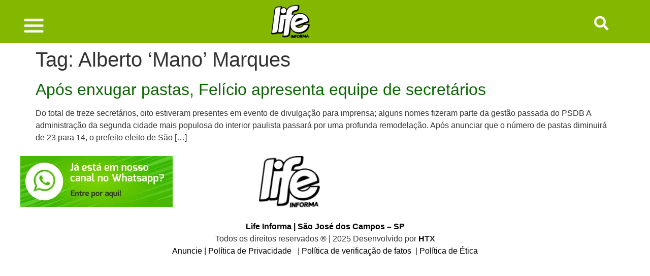

--- FILE ---
content_type: text/html; charset=UTF-8
request_url: https://informa.life/tag/alberto-mano-marques/
body_size: 16048
content:
<!doctype html>
<html lang="pt-BR">
<head>
	<meta charset="UTF-8">
	<meta name="viewport" content="width=device-width, initial-scale=1">
	<link rel="profile" href="https://gmpg.org/xfn/11">
	<meta name='robots' content='index, follow, max-image-preview:large, max-snippet:-1, max-video-preview:-1' />

	<!-- This site is optimized with the Yoast SEO plugin v26.8 - https://yoast.com/product/yoast-seo-wordpress/ -->
	<title>Arquivo de Alberto &#039;Mano&#039; Marques - Life Informa</title>
	<link rel="canonical" href="https://informa.life/tag/alberto-mano-marques/" />
	<meta property="og:locale" content="pt_BR" />
	<meta property="og:type" content="article" />
	<meta property="og:title" content="Arquivo de Alberto &#039;Mano&#039; Marques - Life Informa" />
	<meta property="og:url" content="https://informa.life/tag/alberto-mano-marques/" />
	<meta property="og:site_name" content="Life Informa" />
	<meta name="twitter:card" content="summary_large_image" />
	<script type="application/ld+json" class="yoast-schema-graph">{"@context":"https://schema.org","@graph":[{"@type":"CollectionPage","@id":"https://informa.life/tag/alberto-mano-marques/","url":"https://informa.life/tag/alberto-mano-marques/","name":"Arquivo de Alberto 'Mano' Marques - Life Informa","isPartOf":{"@id":"https://informa.life/#website"},"primaryImageOfPage":{"@id":"https://informa.life/tag/alberto-mano-marques/#primaryimage"},"image":{"@id":"https://informa.life/tag/alberto-mano-marques/#primaryimage"},"thumbnailUrl":"","breadcrumb":{"@id":"https://informa.life/tag/alberto-mano-marques/#breadcrumb"},"inLanguage":"pt-BR"},{"@type":"ImageObject","inLanguage":"pt-BR","@id":"https://informa.life/tag/alberto-mano-marques/#primaryimage","url":"","contentUrl":""},{"@type":"BreadcrumbList","@id":"https://informa.life/tag/alberto-mano-marques/#breadcrumb","itemListElement":[{"@type":"ListItem","position":1,"name":"Início","item":"https://informa.life/"},{"@type":"ListItem","position":2,"name":"Alberto 'Mano' Marques"}]},{"@type":"WebSite","@id":"https://informa.life/#website","url":"https://informa.life/","name":"Life Informa","description":"Portal de Notícias","publisher":{"@id":"https://informa.life/#organization"},"potentialAction":[{"@type":"SearchAction","target":{"@type":"EntryPoint","urlTemplate":"https://informa.life/?s={search_term_string}"},"query-input":{"@type":"PropertyValueSpecification","valueRequired":true,"valueName":"search_term_string"}}],"inLanguage":"pt-BR"},{"@type":"Organization","@id":"https://informa.life/#organization","name":"Life Informa","url":"https://informa.life/","logo":{"@type":"ImageObject","inLanguage":"pt-BR","@id":"https://informa.life/#/schema/logo/image/","url":"https://informa.life/wp-content/uploads/2025/07/Logomarca-Life-Informa-2025-png-site.png","contentUrl":"https://informa.life/wp-content/uploads/2025/07/Logomarca-Life-Informa-2025-png-site.png","width":100,"height":84,"caption":"Life Informa"},"image":{"@id":"https://informa.life/#/schema/logo/image/"}}]}</script>
	<!-- / Yoast SEO plugin. -->


<link rel="alternate" type="application/rss+xml" title="Feed para Life Informa &raquo;" href="https://informa.life/feed/" />
<link rel="alternate" type="application/rss+xml" title="Feed de comentários para Life Informa &raquo;" href="https://informa.life/comments/feed/" />
<link rel="alternate" type="application/rss+xml" title="Feed de tag para Life Informa &raquo; Alberto &#039;Mano&#039; Marques" href="https://informa.life/tag/alberto-mano-marques/feed/" />
<!-- informa.life is managing ads with Advanced Ads 2.0.16 – https://wpadvancedads.com/ --><script id="infor-ready">
			window.advanced_ads_ready=function(e,a){a=a||"complete";var d=function(e){return"interactive"===a?"loading"!==e:"complete"===e};d(document.readyState)?e():document.addEventListener("readystatechange",(function(a){d(a.target.readyState)&&e()}),{once:"interactive"===a})},window.advanced_ads_ready_queue=window.advanced_ads_ready_queue||[];		</script>
		<style id='wp-img-auto-sizes-contain-inline-css'>
img:is([sizes=auto i],[sizes^="auto," i]){contain-intrinsic-size:3000px 1500px}
/*# sourceURL=wp-img-auto-sizes-contain-inline-css */
</style>
<style id='classic-theme-styles-inline-css'>
/*! This file is auto-generated */
.wp-block-button__link{color:#fff;background-color:#32373c;border-radius:9999px;box-shadow:none;text-decoration:none;padding:calc(.667em + 2px) calc(1.333em + 2px);font-size:1.125em}.wp-block-file__button{background:#32373c;color:#fff;text-decoration:none}
/*# sourceURL=/wp-includes/css/classic-themes.min.css */
</style>
<style id='global-styles-inline-css'>
:root{--wp--preset--aspect-ratio--square: 1;--wp--preset--aspect-ratio--4-3: 4/3;--wp--preset--aspect-ratio--3-4: 3/4;--wp--preset--aspect-ratio--3-2: 3/2;--wp--preset--aspect-ratio--2-3: 2/3;--wp--preset--aspect-ratio--16-9: 16/9;--wp--preset--aspect-ratio--9-16: 9/16;--wp--preset--color--black: #000000;--wp--preset--color--cyan-bluish-gray: #abb8c3;--wp--preset--color--white: #ffffff;--wp--preset--color--pale-pink: #f78da7;--wp--preset--color--vivid-red: #cf2e2e;--wp--preset--color--luminous-vivid-orange: #ff6900;--wp--preset--color--luminous-vivid-amber: #fcb900;--wp--preset--color--light-green-cyan: #7bdcb5;--wp--preset--color--vivid-green-cyan: #00d084;--wp--preset--color--pale-cyan-blue: #8ed1fc;--wp--preset--color--vivid-cyan-blue: #0693e3;--wp--preset--color--vivid-purple: #9b51e0;--wp--preset--gradient--vivid-cyan-blue-to-vivid-purple: linear-gradient(135deg,rgb(6,147,227) 0%,rgb(155,81,224) 100%);--wp--preset--gradient--light-green-cyan-to-vivid-green-cyan: linear-gradient(135deg,rgb(122,220,180) 0%,rgb(0,208,130) 100%);--wp--preset--gradient--luminous-vivid-amber-to-luminous-vivid-orange: linear-gradient(135deg,rgb(252,185,0) 0%,rgb(255,105,0) 100%);--wp--preset--gradient--luminous-vivid-orange-to-vivid-red: linear-gradient(135deg,rgb(255,105,0) 0%,rgb(207,46,46) 100%);--wp--preset--gradient--very-light-gray-to-cyan-bluish-gray: linear-gradient(135deg,rgb(238,238,238) 0%,rgb(169,184,195) 100%);--wp--preset--gradient--cool-to-warm-spectrum: linear-gradient(135deg,rgb(74,234,220) 0%,rgb(151,120,209) 20%,rgb(207,42,186) 40%,rgb(238,44,130) 60%,rgb(251,105,98) 80%,rgb(254,248,76) 100%);--wp--preset--gradient--blush-light-purple: linear-gradient(135deg,rgb(255,206,236) 0%,rgb(152,150,240) 100%);--wp--preset--gradient--blush-bordeaux: linear-gradient(135deg,rgb(254,205,165) 0%,rgb(254,45,45) 50%,rgb(107,0,62) 100%);--wp--preset--gradient--luminous-dusk: linear-gradient(135deg,rgb(255,203,112) 0%,rgb(199,81,192) 50%,rgb(65,88,208) 100%);--wp--preset--gradient--pale-ocean: linear-gradient(135deg,rgb(255,245,203) 0%,rgb(182,227,212) 50%,rgb(51,167,181) 100%);--wp--preset--gradient--electric-grass: linear-gradient(135deg,rgb(202,248,128) 0%,rgb(113,206,126) 100%);--wp--preset--gradient--midnight: linear-gradient(135deg,rgb(2,3,129) 0%,rgb(40,116,252) 100%);--wp--preset--font-size--small: 13px;--wp--preset--font-size--medium: 20px;--wp--preset--font-size--large: 36px;--wp--preset--font-size--x-large: 42px;--wp--preset--spacing--20: 0.44rem;--wp--preset--spacing--30: 0.67rem;--wp--preset--spacing--40: 1rem;--wp--preset--spacing--50: 1.5rem;--wp--preset--spacing--60: 2.25rem;--wp--preset--spacing--70: 3.38rem;--wp--preset--spacing--80: 5.06rem;--wp--preset--shadow--natural: 6px 6px 9px rgba(0, 0, 0, 0.2);--wp--preset--shadow--deep: 12px 12px 50px rgba(0, 0, 0, 0.4);--wp--preset--shadow--sharp: 6px 6px 0px rgba(0, 0, 0, 0.2);--wp--preset--shadow--outlined: 6px 6px 0px -3px rgb(255, 255, 255), 6px 6px rgb(0, 0, 0);--wp--preset--shadow--crisp: 6px 6px 0px rgb(0, 0, 0);}:where(.is-layout-flex){gap: 0.5em;}:where(.is-layout-grid){gap: 0.5em;}body .is-layout-flex{display: flex;}.is-layout-flex{flex-wrap: wrap;align-items: center;}.is-layout-flex > :is(*, div){margin: 0;}body .is-layout-grid{display: grid;}.is-layout-grid > :is(*, div){margin: 0;}:where(.wp-block-columns.is-layout-flex){gap: 2em;}:where(.wp-block-columns.is-layout-grid){gap: 2em;}:where(.wp-block-post-template.is-layout-flex){gap: 1.25em;}:where(.wp-block-post-template.is-layout-grid){gap: 1.25em;}.has-black-color{color: var(--wp--preset--color--black) !important;}.has-cyan-bluish-gray-color{color: var(--wp--preset--color--cyan-bluish-gray) !important;}.has-white-color{color: var(--wp--preset--color--white) !important;}.has-pale-pink-color{color: var(--wp--preset--color--pale-pink) !important;}.has-vivid-red-color{color: var(--wp--preset--color--vivid-red) !important;}.has-luminous-vivid-orange-color{color: var(--wp--preset--color--luminous-vivid-orange) !important;}.has-luminous-vivid-amber-color{color: var(--wp--preset--color--luminous-vivid-amber) !important;}.has-light-green-cyan-color{color: var(--wp--preset--color--light-green-cyan) !important;}.has-vivid-green-cyan-color{color: var(--wp--preset--color--vivid-green-cyan) !important;}.has-pale-cyan-blue-color{color: var(--wp--preset--color--pale-cyan-blue) !important;}.has-vivid-cyan-blue-color{color: var(--wp--preset--color--vivid-cyan-blue) !important;}.has-vivid-purple-color{color: var(--wp--preset--color--vivid-purple) !important;}.has-black-background-color{background-color: var(--wp--preset--color--black) !important;}.has-cyan-bluish-gray-background-color{background-color: var(--wp--preset--color--cyan-bluish-gray) !important;}.has-white-background-color{background-color: var(--wp--preset--color--white) !important;}.has-pale-pink-background-color{background-color: var(--wp--preset--color--pale-pink) !important;}.has-vivid-red-background-color{background-color: var(--wp--preset--color--vivid-red) !important;}.has-luminous-vivid-orange-background-color{background-color: var(--wp--preset--color--luminous-vivid-orange) !important;}.has-luminous-vivid-amber-background-color{background-color: var(--wp--preset--color--luminous-vivid-amber) !important;}.has-light-green-cyan-background-color{background-color: var(--wp--preset--color--light-green-cyan) !important;}.has-vivid-green-cyan-background-color{background-color: var(--wp--preset--color--vivid-green-cyan) !important;}.has-pale-cyan-blue-background-color{background-color: var(--wp--preset--color--pale-cyan-blue) !important;}.has-vivid-cyan-blue-background-color{background-color: var(--wp--preset--color--vivid-cyan-blue) !important;}.has-vivid-purple-background-color{background-color: var(--wp--preset--color--vivid-purple) !important;}.has-black-border-color{border-color: var(--wp--preset--color--black) !important;}.has-cyan-bluish-gray-border-color{border-color: var(--wp--preset--color--cyan-bluish-gray) !important;}.has-white-border-color{border-color: var(--wp--preset--color--white) !important;}.has-pale-pink-border-color{border-color: var(--wp--preset--color--pale-pink) !important;}.has-vivid-red-border-color{border-color: var(--wp--preset--color--vivid-red) !important;}.has-luminous-vivid-orange-border-color{border-color: var(--wp--preset--color--luminous-vivid-orange) !important;}.has-luminous-vivid-amber-border-color{border-color: var(--wp--preset--color--luminous-vivid-amber) !important;}.has-light-green-cyan-border-color{border-color: var(--wp--preset--color--light-green-cyan) !important;}.has-vivid-green-cyan-border-color{border-color: var(--wp--preset--color--vivid-green-cyan) !important;}.has-pale-cyan-blue-border-color{border-color: var(--wp--preset--color--pale-cyan-blue) !important;}.has-vivid-cyan-blue-border-color{border-color: var(--wp--preset--color--vivid-cyan-blue) !important;}.has-vivid-purple-border-color{border-color: var(--wp--preset--color--vivid-purple) !important;}.has-vivid-cyan-blue-to-vivid-purple-gradient-background{background: var(--wp--preset--gradient--vivid-cyan-blue-to-vivid-purple) !important;}.has-light-green-cyan-to-vivid-green-cyan-gradient-background{background: var(--wp--preset--gradient--light-green-cyan-to-vivid-green-cyan) !important;}.has-luminous-vivid-amber-to-luminous-vivid-orange-gradient-background{background: var(--wp--preset--gradient--luminous-vivid-amber-to-luminous-vivid-orange) !important;}.has-luminous-vivid-orange-to-vivid-red-gradient-background{background: var(--wp--preset--gradient--luminous-vivid-orange-to-vivid-red) !important;}.has-very-light-gray-to-cyan-bluish-gray-gradient-background{background: var(--wp--preset--gradient--very-light-gray-to-cyan-bluish-gray) !important;}.has-cool-to-warm-spectrum-gradient-background{background: var(--wp--preset--gradient--cool-to-warm-spectrum) !important;}.has-blush-light-purple-gradient-background{background: var(--wp--preset--gradient--blush-light-purple) !important;}.has-blush-bordeaux-gradient-background{background: var(--wp--preset--gradient--blush-bordeaux) !important;}.has-luminous-dusk-gradient-background{background: var(--wp--preset--gradient--luminous-dusk) !important;}.has-pale-ocean-gradient-background{background: var(--wp--preset--gradient--pale-ocean) !important;}.has-electric-grass-gradient-background{background: var(--wp--preset--gradient--electric-grass) !important;}.has-midnight-gradient-background{background: var(--wp--preset--gradient--midnight) !important;}.has-small-font-size{font-size: var(--wp--preset--font-size--small) !important;}.has-medium-font-size{font-size: var(--wp--preset--font-size--medium) !important;}.has-large-font-size{font-size: var(--wp--preset--font-size--large) !important;}.has-x-large-font-size{font-size: var(--wp--preset--font-size--x-large) !important;}
:where(.wp-block-post-template.is-layout-flex){gap: 1.25em;}:where(.wp-block-post-template.is-layout-grid){gap: 1.25em;}
:where(.wp-block-term-template.is-layout-flex){gap: 1.25em;}:where(.wp-block-term-template.is-layout-grid){gap: 1.25em;}
:where(.wp-block-columns.is-layout-flex){gap: 2em;}:where(.wp-block-columns.is-layout-grid){gap: 2em;}
:root :where(.wp-block-pullquote){font-size: 1.5em;line-height: 1.6;}
/*# sourceURL=global-styles-inline-css */
</style>
<link rel='stylesheet' id='gn-frontend-gnfollow-style-css' href='https://informa.life/wp-content/plugins/gn-publisher/assets/css/gn-frontend-gnfollow.min.css' media='all' />
<link rel='stylesheet' id='life-css' href='https://informa.life/wp-content/themes/life/style.min.css' media='all' />
<link rel='stylesheet' id='life-theme-style-css' href='https://informa.life/wp-content/themes/life/theme.min.css' media='all' />
<link rel='stylesheet' id='elementor-frontend-css' href='https://informa.life/wp-content/plugins/elementor/assets/css/frontend.min.css' media='all' />
<style id='elementor-frontend-inline-css'>
.elementor-kit-69141{--e-global-color-primary:#0A6600;--e-global-color-secondary:#000000;--e-global-color-text:#7A7A7A;--e-global-color-accent:#0A6600;--e-global-typography-primary-font-family:"Roboto";--e-global-typography-primary-font-weight:600;--e-global-typography-secondary-font-family:"Roboto Slab";--e-global-typography-secondary-font-weight:400;--e-global-typography-text-font-family:"Roboto";--e-global-typography-text-font-weight:400;--e-global-typography-accent-font-family:"Roboto";--e-global-typography-accent-font-weight:500;}.elementor-kit-69141 e-page-transition{background-color:#FFBC7D;}.elementor-section.elementor-section-boxed > .elementor-container{max-width:1140px;}.e-con{--container-max-width:1140px;}.elementor-widget:not(:last-child){margin-block-end:20px;}.elementor-element{--widgets-spacing:20px 20px;--widgets-spacing-row:20px;--widgets-spacing-column:20px;}{}h1.entry-title{display:var(--page-title-display);}.site-header{padding-inline-end:0px;padding-inline-start:0px;}@media(max-width:1024px){.elementor-section.elementor-section-boxed > .elementor-container{max-width:1024px;}.e-con{--container-max-width:1024px;}}@media(max-width:767px){.elementor-section.elementor-section-boxed > .elementor-container{max-width:767px;}.e-con{--container-max-width:767px;}}/* Start custom CSS */.single  p a {
    color: #0F0FFF !important;
}

time, .comment-reply-link {
    color: #000
}/* End custom CSS */
.elementor-69161 .elementor-element.elementor-element-6d0c5584:not(.elementor-motion-effects-element-type-background), .elementor-69161 .elementor-element.elementor-element-6d0c5584 > .elementor-motion-effects-container > .elementor-motion-effects-layer{background-color:#84B800;}.elementor-69161 .elementor-element.elementor-element-6d0c5584 > .elementor-container{max-width:1202px;}.elementor-69161 .elementor-element.elementor-element-6d0c5584{transition:background 0.3s, border 0.3s, border-radius 0.3s, box-shadow 0.3s;}.elementor-69161 .elementor-element.elementor-element-6d0c5584 > .elementor-background-overlay{transition:background 0.3s, border-radius 0.3s, opacity 0.3s;}.elementor-69161 .elementor-element.elementor-element-5e8f1734.elementor-column > .elementor-widget-wrap{justify-content:flex-start;}.elementor-69161 .elementor-element.elementor-element-5e8f1734 > .elementor-widget-wrap > .elementor-widget:not(.elementor-widget__width-auto):not(.elementor-widget__width-initial):not(:last-child):not(.elementor-absolute){margin-block-end:3px;}.elementor-69161 .elementor-element.elementor-element-5e8f1734 > .elementor-element-populated{text-align:start;}.elementor-69161 .elementor-element.elementor-element-de64ae0{width:var( --container-widget-width, 22.565% );max-width:22.565%;--container-widget-width:22.565%;--container-widget-flex-grow:0;}.elementor-69161 .elementor-element.elementor-element-de64ae0 > .elementor-widget-container{margin:17px 0px 0px 0px;}.elementor-69161 .elementor-element.elementor-element-de64ae0.elementor-element{--flex-grow:0;--flex-shrink:0;}.elementor-69161 .elementor-element.elementor-element-3c664a25{width:var( --container-widget-width, 13.639% );max-width:13.639%;--container-widget-width:13.639%;--container-widget-flex-grow:0;text-align:center;}.elementor-69161 .elementor-element.elementor-element-3c664a25.elementor-element{--flex-grow:0;--flex-shrink:0;}.elementor-69161 .elementor-element.elementor-element-3c664a25 img{width:100%;max-width:100%;}.elementor-69161 .elementor-element.elementor-element-5d13690{width:var( --container-widget-width, 30.033% );max-width:30.033%;--container-widget-width:30.033%;--container-widget-flex-grow:0;}.elementor-69161 .elementor-element.elementor-element-5d13690 > .elementor-widget-container{margin:17px 0px 0px 0px;}.elementor-69161 .elementor-element.elementor-element-5d13690.elementor-element{--flex-grow:0;--flex-shrink:0;}.elementor-69161 .elementor-element.elementor-element-5d13690 .elementor-icon-wrapper{text-align:center;}.elementor-69161 .elementor-element.elementor-element-5d13690.elementor-view-stacked .elementor-icon{background-color:#FFFFFF;}.elementor-69161 .elementor-element.elementor-element-5d13690.elementor-view-framed .elementor-icon, .elementor-69161 .elementor-element.elementor-element-5d13690.elementor-view-default .elementor-icon{color:#FFFFFF;border-color:#FFFFFF;}.elementor-69161 .elementor-element.elementor-element-5d13690.elementor-view-framed .elementor-icon, .elementor-69161 .elementor-element.elementor-element-5d13690.elementor-view-default .elementor-icon svg{fill:#FFFFFF;}.elementor-69161 .elementor-element.elementor-element-5d13690 .elementor-icon{font-size:28px;}.elementor-69161 .elementor-element.elementor-element-5d13690 .elementor-icon svg{height:28px;}.elementor-theme-builder-content-area{height:400px;}.elementor-location-header:before, .elementor-location-footer:before{content:"";display:table;clear:both;}@media(max-width:767px){.elementor-69161 .elementor-element.elementor-element-6d0c5584 > .elementor-container{max-width:533px;}.elementor-69161 .elementor-element.elementor-element-5e8f1734{width:38%;}.elementor-69161 .elementor-element.elementor-element-de64ae0{--container-widget-width:28px;--container-widget-flex-grow:0;width:var( --container-widget-width, 28px );max-width:28px;}.elementor-69161 .elementor-element.elementor-element-de64ae0 img{width:100%;max-width:100%;height:100%;}.elementor-69161 .elementor-element.elementor-element-76ab5451{width:34%;}.elementor-69161 .elementor-element.elementor-element-3c664a25{width:var( --container-widget-width, 88.547px );max-width:88.547px;--container-widget-width:88.547px;--container-widget-flex-grow:0;text-align:start;}.elementor-69161 .elementor-element.elementor-element-3c664a25 > .elementor-widget-container{margin:6px 0px 0px 0px;}.elementor-69161 .elementor-element.elementor-element-3c664a25 img{width:70%;max-width:72%;height:34%;}.elementor-69161 .elementor-element.elementor-element-fc27dd8{width:25%;}.elementor-69161 .elementor-element.elementor-element-5d13690{width:var( --container-widget-width, 81px );max-width:81px;--container-widget-width:81px;--container-widget-flex-grow:0;}}@media(min-width:768px){.elementor-69161 .elementor-element.elementor-element-5e8f1734{width:43.566%;}.elementor-69161 .elementor-element.elementor-element-76ab5451{width:48.509%;}.elementor-69161 .elementor-element.elementor-element-fc27dd8{width:7.258%;}}@media(max-width:1024px) and (min-width:768px){.elementor-69161 .elementor-element.elementor-element-5e8f1734{width:75%;}.elementor-69161 .elementor-element.elementor-element-76ab5451{width:39%;}.elementor-69161 .elementor-element.elementor-element-fc27dd8{width:39%;}}
.elementor-69163 .elementor-element.elementor-element-264d8a1b{text-align:center;}.elementor-69163 .elementor-element.elementor-element-264d8a1b img{width:120px;}.elementor-69163 .elementor-element.elementor-element-15571ab{text-align:center;font-size:15px;font-weight:400;line-height:22px;letter-spacing:0.4px;word-spacing:2px;}.elementor-69163 .elementor-element.elementor-element-6ede5df{--display:flex;}.elementor-theme-builder-content-area{height:400px;}.elementor-location-header:before, .elementor-location-footer:before{content:"";display:table;clear:both;}@media(max-width:767px){.elementor-69163 .elementor-element.elementor-element-264d8a1b img{width:80px;}.elementor-69163 .elementor-element.elementor-element-efb6abe > .elementor-widget-wrap > .elementor-widget:not(.elementor-widget__width-auto):not(.elementor-widget__width-initial):not(:last-child):not(.elementor-absolute){margin-block-end:20px;}.elementor-69163 .elementor-element.elementor-element-15571ab{font-size:20px;line-height:1.4em;letter-spacing:0px;word-spacing:0em;}}
/*# sourceURL=elementor-frontend-inline-css */
</style>
<link rel='stylesheet' id='widget-image-css' href='https://informa.life/wp-content/plugins/elementor/assets/css/widget-image.min.css' media='all' />
<link rel='stylesheet' id='e-sticky-css' href='https://informa.life/wp-content/plugins/elementor-pro/assets/css/modules/sticky.min.css' media='all' />
<link rel='stylesheet' id='e-motion-fx-css' href='https://informa.life/wp-content/plugins/elementor-pro/assets/css/modules/motion-fx.min.css' media='all' />
<link rel='stylesheet' id='elementor-icons-css' href='https://informa.life/wp-content/plugins/elementor/assets/lib/eicons/css/elementor-icons.min.css' media='all' />
<link rel='stylesheet' id='elementor-icons-shared-0-css' href='https://informa.life/wp-content/plugins/elementor/assets/lib/font-awesome/css/fontawesome.min.css' media='all' />
<link rel='stylesheet' id='elementor-icons-fa-solid-css' href='https://informa.life/wp-content/plugins/elementor/assets/lib/font-awesome/css/solid.min.css' media='all' />
<script src="https://informa.life/wp-includes/js/jquery/jquery.min.js" id="jquery-core-js"></script>
<script src="https://informa.life/wp-includes/js/jquery/jquery-migrate.min.js" id="jquery-migrate-js"></script>
<link rel="https://api.w.org/" href="https://informa.life/wp-json/" /><link rel="alternate" title="JSON" type="application/json" href="https://informa.life/wp-json/wp/v2/tags/104" /><link rel="EditURI" type="application/rsd+xml" title="RSD" href="https://informa.life/xmlrpc.php?rsd" />
<!-- Google Tag Manager -->
<script>(function(w,d,s,l,i){w[l]=w[l]||[];w[l].push({'gtm.start':
new Date().getTime(),event:'gtm.js'});var f=d.getElementsByTagName(s)[0],
j=d.createElement(s),dl=l!='dataLayer'?'&l='+l:'';j.async=true;j.src=
'https://www.googletagmanager.com/gtm.js?id='+i+dl;f.parentNode.insertBefore(j,f);
})(window,document,'script','dataLayer','GTM-MV8FT3Q');</script>
<!-- End Google Tag Manager -->

<meta name="google-site-verification" content="j9JjbpBDnSa90SPjZME-hk8QlDzoNX5SoV1wyAyPqsc" />
<meta name="msvalidate.01" content="16CB6D8197C331C8FF40E66654F3F5A9" />
<?php the_post_thumbnail_url(); //aqui?>
<style>
	
	#wp-cookie-pro {
    -webkit-user-select: none;
    -ms-user-select: none;
    user-select: none;
    position: fixed;
    left: 0;
    bottom: 0;
    width: 100%;
    padding: 15px 0;
    background: rgb(0 0 0 / 40%);
    color: #fff;
    font-family: "Noto Sans",sans-serif !important;
    font-size: 14px !important;
    transition: opacity .25s linear,bottom .25s linear;
    z-index: 998;
    line-height: 1.6 !important;
    box-sizing: content-box !important;
}
	
	#wp-cookie-pro>.bar>.buttons>button#wp-cookie-pro-close {
    background: linear-gradient(to left top, #84b800, #84b800);
    margin-bottom: 7px;
    color: #FFF;
}
	
	input#submit {
    background: #fff !important;
    border-bottom-right-radius: 15px !important;
    border-bottom-left-radius: 0px !important;
    border-top-right-radius: 0px !important;
    border-top-left-radius: 15px !important;
    color: #0A6600;
    font-weight: 700;
    padding: 8px 30px;
    border-color: #0A6600;
}
	
	.elementor-16434 .elementor-element.elementor-element-859be17 .elementor-post__title a {
    color: #000000;
    font-family: Calibri, Candara, Segoe, "Segoe UI", Optima, Arial, sans-serif;
    font-size: 28px;
    font-weight: 600;
}





	
	.elementor-67769 .elementor-element.elementor-element-f3c1ce1 .elementor-heading-title {
    color: #000000;
    font-family: Calibri, Candara, Segoe, "Segoe UI", Optima, Arial, sans-serif;
    font-size: 32px;
    font-weight: 600;
}
	i.elementor-menu-toggle__icon--open.eicon-menu-bar {
    color: white;
}
	
	span.page-numbers.prev {
    color: white;
    padding: 3px 15px;
    border-bottom-right-radius: 15px !important;
    border-bottom-left-radius: 0px !important;
    border-top-right-radius: 0px !important;
    border-top-left-radius: 15px !important;
    display: inline-block;
    min-width: 35px;
    background: #84b800;
    text-align: center;
    border: 1px solid #00a859;
}


a.page-numbers.next {
    color: white;
    padding: 3px 15px;
    border-bottom-right-radius: 15px !important;
    border-bottom-left-radius: 0px !important;
    border-top-right-radius: 0px !important;
    border-top-left-radius: 15px !important;
    display: inline-block;
    min-width: 35px;
    background: #84b800;
    text-align: center;
    border: 1px solid #00a859;
}

a.page-numbers {
    color: white;
    padding: 3px 15px;
    border-bottom-right-radius: 15px !important;
    border-bottom-left-radius: 0px !important;
    border-top-right-radius: 0px !important;
    border-top-left-radius: 15px !important;
    display: inline-block;
    min-width: 35px;
    background: #84b800;
    text-align: center;
    border: 1px solid #00a859;
}


span.page-numbers.current {
    color: #4a4a4a;
    padding: 3px 15px;
    border-bottom-right-radius: 15px !important;
    border-bottom-left-radius: 0px !important;
    border-top-right-radius: 0px !important;
    border-top-left-radius: 15px !important;
    display: inline-block;
    min-width: 35px;
    background: #84b800;
    text-align: center;
    border: 1px solid #00a859;
}

	
	.elementor-search-form__container:not(.elementor-search-form--full-screen) {
    background: inherit;
}
	
	a {
    color: #007bff;
    text-decoration: none;
    background-color: transparent;
}
	
	.elementor-67734 .elementor-element.elementor-element-330a055 .elementor-search-form__submit {
    min-width: 0px;
}
	
	.elementor-widget-search-form .elementor-search-form__submit {
    font-family: var(--e-global-typography-text-font-family ), Sans-serif;
    font-weight: var(--e-global-typography-text-font-weight );
    background-color: initial;
}
	.elementor-search-form button {
    background-color: initial;
    font-size: var(--e-search-form-submit-icon-size,16px);
    color: #fff;
    border-radius: 0;
}
	
	i.fas.fa-search {
    color: #ffffff;
    margin-left: 53px;
    margin-bottom: -16px;
}
	
input#elementor-search-form-78aa5b23 {
    display: block;
    width: 100%;
    height: calc(1.5em + 0.75rem + 2px);
    padding: 0.375rem 0.75rem;
    font-size: 1rem;
    font-weight: 400;
    line-height: 1.5;
    color: #495057;
    background-color: #fff;
    background-clip: padding-box;
    border: 1px solid #ced4da;
    border-radius: -29.75rem 1em 2em 4em;
    transition: border-color .15s ease-in-out,box-shadow .15s ease-in-out;
}
	
	.elementor-67734 .elementor-element.elementor-element-330a055 .elementor-search-form__input, .elementor-67734 .elementor-element.elementor-element-330a055.elementor-search-form--button-type-text .elementor-search-form__submit{
    border-bottom-right-radius: 14px;
    border-bottom-left-radius: 0px;
    border-top-right-radius: 0px;
    border-top-left-radius: 14px;
    text-align: left !important;
    color: #000 !important;
    margin-bottom: 8px !important;
    border-color: #000 !important;
    height: 35px !important;
}
	
	span.elementor-share-btn__icon {
    margin-right: -15px;
}


h1, h2, h3, h4, h5, h6, h1 a, h2 a, h3 a, h4 a, h5 a, h6 a, h1:hover a, h2:hover a, h3:hover a, h4:hover a, h5:hover a, h6:hover a {
 font-family: Calibri, Candara, Segoe, "Segoe UI", Optima, Arial, sans-serif;
}
	
	
	
	
	.elementor-67769 .elementor-element.elementor-element-f3c1ce1 .elementor-heading-title {
    color: #000000;
    font-family: Calibri, Candara, Segoe, "Segoe UI", Optima, Arial, sans-serif;
    font-size: 25px;
    font-weight: 600;
}
	
	
	li.menu-item.menu-item-type-taxonomy.menu-item-object-category.menu-item-14202:before {
    background-color: #84b800;
    vertical-align: sub;
    content: '';
    width: 22px;
    height: 17px;
    display: inline-block;
    margin-right: -16px;
    border-bottom-right-radius: 5px;
    border-bottom-left-radius: 0px;
    border-top-right-radius: 0px;
    border-top-left-radius: 5px;
    margin-top: 14px;
}

li.menu-item.menu-item-type-taxonomy.menu-item-object-category.menu-item-25:before {
    background: #00a859;
    vertical-align: sub;
    content: '';
    width: 22px;
    height: 17px;
    display: inline-block;
    margin-right: -16px;
    border-bottom-right-radius: 5px;
    border-bottom-left-radius: 0px;
    border-top-right-radius: 0px;
    border-top-left-radius: 5px;
    margin-top: 14px;
}


li.menu-item.menu-item-type-taxonomy.menu-item-object-category.menu-item-4091:before {
    background-color: #f07d2b;
    vertical-align: sub;
    content: '';
    width: 22px;
    height: 17px;
    display: inline-block;
    margin-right: -16px;
    border-bottom-right-radius: 5px;
    border-bottom-left-radius: 0px;
    border-top-right-radius: 0px;
    border-top-left-radius: 5px;
    margin-top: 14px;
}




li.menu-item.menu-item-type-taxonomy.menu-item-object-category.menu-item-14203:before {
    background-color: #ff0009;
    vertical-align: sub;
    content: '';
    width: 22px;
    height: 17px;
    display: inline-block;
    margin-right: -16px;
    border-bottom-right-radius: 5px;
    border-bottom-left-radius: 0px;
    border-top-right-radius: 0px;
    border-top-left-radius: 5px;
    margin-top: 14px;
}


li.menu-item.menu-item-type-taxonomy.menu-item-object-category.menu-item-14204:before {
    background-color: #e6d705;
    vertical-align: sub;
    content: '';
    width: 22px;
    height: 17px;
    display: inline-block;
    margin-right: -16px;
    border-bottom-right-radius: 5px;
    border-bottom-left-radius: 0px;
    border-top-right-radius: 0px;
    border-top-left-radius: 5px;
    margin-top: 14px;
}


li.menu-item.menu-item-type-taxonomy.menu-item-object-category.menu-item-9138:before {
    background-color: #00afef;
    vertical-align: sub;
    content: '';
    width: 22px;
    height: 17px;
    display: inline-block;
    margin-right: -16px;
    border-bottom-right-radius: 5px;
    border-bottom-left-radius: 0px;
    border-top-right-radius: 0px;
    border-top-left-radius: 5px;
    margin-top: 14px;
}

li.menu-item.menu-item-type-taxonomy.menu-item-object-category.current-post-ancestor.current-menu-parent.current-post-parent.menu-item-9138:before {
    background-color: #000;
    vertical-align: sub;
    content: '';
    width: 22px;
    height: 17px;
    display: inline-block;
    margin-right: -16px;
    border-bottom-right-radius: 5px;
    border-bottom-left-radius: 0px;
    border-top-right-radius: 0px;
    border-top-left-radius: 5px;
    margin-top: 14px;
}
	
	
	
	
li.menu-item.menu-item-type-taxonomy.menu-item-object-category.menu-item-14205:before {
    background-color: #000000;
    vertical-align: sub;
    content: '';
    width: 22px;
    height: 17px;
    display: inline-block;
    margin-right: -16px;
    border-bottom-right-radius: 5px;
    border-bottom-left-radius: 0px;
    border-top-right-radius: 0px;
    border-top-left-radius: 5px;
    margin-top: 14px;
}
	.elementor-search-form__container:not(.elementor-search-form--full-screen) {
    background: #000;
}
	
	
	
	.elementor-69161 .elementor-element.elementor-element-78aa5b23 .elementor-search-form__input, .elementor-69161 .elementor-element.elementor-element-78aa5b23 .elementor-search-form__icon, .elementor-69161 .elementor-element.elementor-element-78aa5b23 .elementor-lightbox .dialog-lightbox-close-button, .elementor-69161 .elementor-element.elementor-element-78aa5b23 .elementor-lightbox .dialog-lightbox-close-button:hover, .elementor-69161 .elementor-element.elementor-element-78aa5b23.elementor-search-form--skin-full_screen input[type="search"].elementor-search-form__input {
    color: #FFFFFF;
    fill: #FFFFFF;
    border-bottom-right-radius: 14px;
    border-bottom-left-radius: 0px;
    border-top-right-radius: 0px;
    border-top-left-radius: 14px;
    text-align: left !important;
    color: #000 !important;
    margin-bottom: 8px !important;
    border-color: #000 !important;
    height: 35px !important;
}

	
	
	.single p a {
    color: #0A6600;
}

.elementor-69167 .elementor-element.elementor-element-7d6cbb1 .elementor-heading-title {
    font-size: 13px;
    font-weight: 100;
    color: #000000;
}
	
	
	.elementor-69167 .elementor-element.elementor-element-1683fc1f .elementor-post__title, .elementor-69167 .elementor-element.elementor-element-1683fc1f .elementor-post__title a {
       font-family: Calibri, Candara, Segoe, "Segoe UI", Optima, Arial, sans-serif;
}

	h3.elementor-post__title {
		font-family: Calibri, Candara, Segoe, "Segoe UI", Optima, Arial, sans-serif;
}
	@media (max-width: 767px) {
    .elementor-69158 .elementor-element.elementor-element-6000ea1b .elementor-post__title, .elementor-69158 .elementor-element.elementor-element-6000ea1b .elementor-post__title a {
        font-size: 23px;
        font-family: Calibri, Candara, Segoe, "Segoe UI", Optima, Arial, sans-serif;
    }
}
	
	
	.elementor-69158 .elementor-element.elementor-element-6000ea1b .elementor-post__title, .elementor-69158 .elementor-element.elementor-element-6000ea1b .elementor-post__title a {
     font-family: Calibri, Candara, Segoe, "Segoe UI", Optima, Arial, sans-serif;
	font-size: 20px;
    font-weight: 600;
	color: black;	
	}
	
	
	
	div#bannerhome {
    margin-left: 0px;
}
	
	
	 .ad-wrap {
    max-width: 970px;
    margin: 0 auto;
  }

  /* Mantém a proporção 970x250 */
  .ad-ratio {
    position: relative;
    width: 100%;
    padding-top: calc(250 / 970 * 100%); /* 25.773% */
    overflow: hidden;
  }

  .ad-ratio > ins.dcmads {
    position: absolute;
    inset: 0;
    width: 100% !important;
    height: 100% !important;
    display: block !important;
  }
	
	
	.elementor-widget-image img {
    display: inline-block;
    vertical-align: middle;
    
}
	
	</style>
			<style>
				.e-con.e-parent:nth-of-type(n+4):not(.e-lazyloaded):not(.e-no-lazyload),
				.e-con.e-parent:nth-of-type(n+4):not(.e-lazyloaded):not(.e-no-lazyload) * {
					background-image: none !important;
				}
				@media screen and (max-height: 1024px) {
					.e-con.e-parent:nth-of-type(n+3):not(.e-lazyloaded):not(.e-no-lazyload),
					.e-con.e-parent:nth-of-type(n+3):not(.e-lazyloaded):not(.e-no-lazyload) * {
						background-image: none !important;
					}
				}
				@media screen and (max-height: 640px) {
					.e-con.e-parent:nth-of-type(n+2):not(.e-lazyloaded):not(.e-no-lazyload),
					.e-con.e-parent:nth-of-type(n+2):not(.e-lazyloaded):not(.e-no-lazyload) * {
						background-image: none !important;
					}
				}
			</style>
			<link rel="icon" href="https://informa.life/wp-content/uploads/2025/09/cropped-life_favicon-32x32.png" sizes="32x32" />
<link rel="icon" href="https://informa.life/wp-content/uploads/2025/09/cropped-life_favicon-192x192.png" sizes="192x192" />
<link rel="apple-touch-icon" href="https://informa.life/wp-content/uploads/2025/09/cropped-life_favicon-180x180.png" />
<meta name="msapplication-TileImage" content="https://informa.life/wp-content/uploads/2025/09/cropped-life_favicon-270x270.png" />
		<style id="wp-custom-css">
			


.center {
    margin-left: 35%;
    margin-right: 35%;
}






@media only screen and (min-width: 768px) {
	
	.center {
    margin-left: none;
    margin-right: none;
}
	
i.fas.fa-search {
    color: #ffffff;
    margin-left: 53px;
    margin-bottom: -16px;
}
	
}	

a {
    color: #0A6600;
}


.single p a {
    color: #0A6600;
}


@media (max-width: 767px) {
  .center {
    margin-left: 15%;
    margin-right: 0;
}
}
		</style>
		</head>
<body class="archive tag tag-alberto-mano-marques tag-104 wp-custom-logo wp-theme-life elementor-default elementor-kit-69141 aa-prefix-infor-">




		<header data-elementor-type="header" data-elementor-id="69161" class="elementor elementor-69161 elementor-location-header" data-elementor-post-type="elementor_library">
					<section class="elementor-section elementor-top-section elementor-element elementor-element-6d0c5584 elementor-section-boxed elementor-section-height-default elementor-section-height-default" data-id="6d0c5584" data-element_type="section" data-settings="{&quot;background_background&quot;:&quot;classic&quot;,&quot;background_motion_fx_motion_fx_scrolling&quot;:&quot;yes&quot;,&quot;sticky&quot;:&quot;top&quot;,&quot;background_motion_fx_devices&quot;:[&quot;desktop&quot;,&quot;tablet&quot;,&quot;mobile&quot;],&quot;sticky_on&quot;:[&quot;desktop&quot;,&quot;tablet&quot;,&quot;mobile&quot;],&quot;sticky_offset&quot;:0,&quot;sticky_effects_offset&quot;:0,&quot;sticky_anchor_link_offset&quot;:0}">
						<div class="elementor-container elementor-column-gap-default">
					<div class="elementor-column elementor-col-33 elementor-top-column elementor-element elementor-element-5e8f1734" data-id="5e8f1734" data-element_type="column">
			<div class="elementor-widget-wrap elementor-element-populated">
						<div class="elementor-element elementor-element-de64ae0 elementor-widget__width-initial elementor-widget elementor-widget-image" data-id="de64ae0" data-element_type="widget" data-widget_type="image.default">
				<div class="elementor-widget-container">
												<figure class="wp-caption">
											<a href="#elementor-action%3Aaction%3Dpopup%3Aopen%26settings%3DeyJpZCI6IjY5MTEwIiwidG9nZ2xlIjpmYWxzZX0%3D">
							<img src="https://informa.life/wp-content/uploads/elementor/thumbs/menu_life-qtbrmn1x7106ma5zk0152vjfi6se71p08uong08dmq.png" title="Menu Life" alt="Menu Life" loading="lazy" />								</a>
											<figcaption class="widget-image-caption wp-caption-text"></figcaption>
										</figure>
									</div>
				</div>
					</div>
		</div>
				<div class="elementor-column elementor-col-33 elementor-top-column elementor-element elementor-element-76ab5451" data-id="76ab5451" data-element_type="column">
			<div class="elementor-widget-wrap elementor-element-populated">
						<div class="elementor-element elementor-element-3c664a25 elementor-widget__width-initial elementor-widget-mobile__width-initial elementor-widget elementor-widget-theme-site-logo elementor-widget-image" data-id="3c664a25" data-element_type="widget" data-widget_type="theme-site-logo.default">
				<div class="elementor-widget-container">
											<a href="https://informa.life">
			<img width="100" height="84" src="https://informa.life/wp-content/webp-express/webp-images/uploads/2025/07/Logomarca-Life-Informa-2025-png-site.png.webp" class="attachment-thumbnail size-thumbnail wp-image-101996" alt="" />				</a>
											</div>
				</div>
					</div>
		</div>
				<div class="elementor-column elementor-col-33 elementor-top-column elementor-element elementor-element-fc27dd8" data-id="fc27dd8" data-element_type="column">
			<div class="elementor-widget-wrap elementor-element-populated">
						<div class="elementor-element elementor-element-5d13690 elementor-widget__width-initial elementor-widget-mobile__width-initial elementor-view-default elementor-widget elementor-widget-icon" data-id="5d13690" data-element_type="widget" data-widget_type="icon.default">
				<div class="elementor-widget-container">
							<div class="elementor-icon-wrapper">
			<a class="elementor-icon" href="#elementor-action%3Aaction%3Dpopup%3Aopen%26settings%3DeyJpZCI6IjgwOTcwIiwidG9nZ2xlIjpmYWxzZX0%3D">
			<i aria-hidden="true" class="fas fa-search"></i>			</a>
		</div>
						</div>
				</div>
					</div>
		</div>
					</div>
		</section>
				</header>
		<main id="content" class="site-main">

			<header class="page-header">
			<h1 class="entry-title">Tag: <span>Alberto &#8216;Mano&#8217; Marques</span></h1>		</header>
	
	<div class="page-content">
					<article class="post">
				<h2 class="entry-title"><a href="https://informa.life/apos-enxugar-pastas-felicio-apresente-equipe-secretarios/">Após enxugar pastas, Felício apresenta equipe de secretários</a></h2><a href="https://informa.life/apos-enxugar-pastas-felicio-apresente-equipe-secretarios/"></a><p>Do total de treze secretários, oito estiveram presentes em evento de divulgação para imprensa; alguns nomes fizeram parte da gestão passada do PSDB A administração da segunda cidade mais populosa do interior paulista passará por uma profunda remodelação. Após anunciar que o número de pastas diminuirá de 23 para 14, o prefeito eleito de São [&hellip;]</p>
			</article>
			</div>

	
	
</main>
		<footer data-elementor-type="footer" data-elementor-id="69163" class="elementor elementor-69163 elementor-location-footer" data-elementor-post-type="elementor_library">
					<section class="elementor-section elementor-top-section elementor-element elementor-element-1fee79b7 elementor-section-boxed elementor-section-height-default elementor-section-height-default" data-id="1fee79b7" data-element_type="section">
						<div class="elementor-container elementor-column-gap-default">
					<div class="elementor-column elementor-col-33 elementor-top-column elementor-element elementor-element-730f10ce" data-id="730f10ce" data-element_type="column">
			<div class="elementor-widget-wrap elementor-element-populated">
						<div class="elementor-element elementor-element-088a17a elementor-widget elementor-widget-shortcode" data-id="088a17a" data-element_type="widget" data-widget_type="shortcode.default">
				<div class="elementor-widget-container">
							<div class="elementor-shortcode"><div style="margin-left: auto;margin-right: auto;text-align: center;" id="infor-1995787810" data-infor-trackid="69277" data-infor-trackbid="1" class="infor-target"><a data-no-instant="1" href="https://www.whatsapp.com/channel/0029VaA4y1CDuMRYROBMLm2E" rel="noopener nofollow sponsored" class="a2t-link" target="_blank" aria-label="Life Informa zap canal"><img src="https://informa.life/wp-content/webp-express/webp-images/uploads/2023/09/Life-Informa-zap-canal.png.webp" alt=""  width="300" height="100"  style="display: inline-block;" /></a></div></div>
						</div>
				</div>
					</div>
		</div>
				<div class="elementor-column elementor-col-33 elementor-top-column elementor-element elementor-element-7afa02be" data-id="7afa02be" data-element_type="column">
			<div class="elementor-widget-wrap elementor-element-populated">
						<div class="elementor-element elementor-element-264d8a1b elementor-widget elementor-widget-theme-site-logo elementor-widget-image" data-id="264d8a1b" data-element_type="widget" data-widget_type="theme-site-logo.default">
				<div class="elementor-widget-container">
											<a href="https://informa.life">
			<img width="100" height="84" src="https://informa.life/wp-content/webp-express/webp-images/uploads/2025/07/Logomarca-Life-Informa-2025-png-site.png.webp" class="attachment-full size-full wp-image-101996" alt="" />				</a>
											</div>
				</div>
					</div>
		</div>
				<div class="elementor-column elementor-col-33 elementor-top-column elementor-element elementor-element-efb6abe elementor-hidden-desktop" data-id="efb6abe" data-element_type="column">
			<div class="elementor-widget-wrap elementor-element-populated">
						<div class="elementor-element elementor-element-15571ab elementor-widget elementor-widget-text-editor" data-id="15571ab" data-element_type="widget" data-widget_type="text-editor.default">
				<div class="elementor-widget-container">
									<p><span style="color: #000000;"><strong>Life Informa | São José dos Campos &#8211; SP</strong></span><br />Todos os direitos reservados ® | 2025<br />Desenvolvido por <strong><a href="https://htx.com.br/"><span style="color: #000000;">H</span></a>TX<br /></strong><a href="https://informa.life/anuncie/">Anuncie</a><br /><span style="color: #000000;"><a style="color: #000000;" href="https://informa.life/politica-de-privacidade/">Política de Privacidade</a></span><br /><span style="color: #000000;"><a style="color: #000000;" href="https://informa.life/politica-de-verificacao-de-fatos/">Política de verificação de fatos</a></span><br /><span style="color: #000000;"><a style="color: #000000;" href="https://informa.life/politica-de-etica/">Política de Ética</a></span></p>								</div>
				</div>
					</div>
		</div>
					</div>
		</section>
		<div class="elementor-element elementor-element-6ede5df elementor-hidden-tablet elementor-hidden-mobile e-flex e-con-boxed e-con e-parent" data-id="6ede5df" data-element_type="container">
					<div class="e-con-inner">
				<div class="elementor-element elementor-element-31bedec elementor-widget elementor-widget-text-editor" data-id="31bedec" data-element_type="widget" data-widget_type="text-editor.default">
				<div class="elementor-widget-container">
									<p style="text-align: center;"><span style="color: #000000;"><strong>Life Informa | São José dos Campos &#8211; SP<br>
</strong></span>Todos os direitos reservados ® | 2025 Desenvolvido por <strong><a href="https://htx.com.br/"><span style="color: #000000;">H</span></a>TX</strong><br>
<span style="color: #000000;"><a style="color: #000000;" href="https://informa.life/anuncie/">Anuncie</a> |&nbsp;</span><span style="text-align: start; font-size: 1rem; color: rgb(0, 0, 0);"><a style="color: #000000;" href="https://informa.life/politica-de-privacidade/">Política de Privacidade</a> &nbsp;&nbsp;</span><span style="text-align: start; font-size: 1rem;">| </span><span style="text-align: start; font-size: 1rem; color: rgb(0, 0, 0);"><a style="color: #000000;" href="https://informa.life/politica-de-verificacao-de-fatos/"> Política de verificação de fatos</a> &nbsp;</span><span style="text-align: start; font-size: 1rem;">|</span><span style="text-align: start; font-size: 1rem; color: rgb(0, 0, 0);"><a style="color: #000000;" href="https://informa.life/politica-de-etica/"> Política de Ética</a></span></p>								</div>
				</div>
					</div>
				</div>
				</footer>
		
<script type="speculationrules">
{"prefetch":[{"source":"document","where":{"and":[{"href_matches":"/*"},{"not":{"href_matches":["/wp-*.php","/wp-admin/*","/wp-content/uploads/*","/wp-content/*","/wp-content/plugins/*","/wp-content/themes/life/*","/*\\?(.+)"]}},{"not":{"selector_matches":"a[rel~=\"nofollow\"]"}},{"not":{"selector_matches":".no-prefetch, .no-prefetch a"}}]},"eagerness":"conservative"}]}
</script>
<style id="elementor-post-69110">.elementor-69110 .elementor-element.elementor-element-d732ab0 > .elementor-container{max-width:500px;}.elementor-bc-flex-widget .elementor-69110 .elementor-element.elementor-element-0866170.elementor-column .elementor-widget-wrap{align-items:flex-start;}.elementor-69110 .elementor-element.elementor-element-0866170.elementor-column.elementor-element[data-element_type="column"] > .elementor-widget-wrap.elementor-element-populated{align-content:flex-start;align-items:flex-start;}.elementor-69110 .elementor-element.elementor-element-c91afa0 > .elementor-container{max-width:500px;}.elementor-69110 .elementor-element.elementor-element-24be615{text-align:center;}.elementor-69110 .elementor-element.elementor-element-24be615 .elementor-heading-title{font-family:"Arial", Sans-serif;font-size:20px;font-weight:600;color:#000000;}.elementor-69110 .elementor-element.elementor-element-d2b2f36{--divider-border-style:solid;--divider-color:#000;--divider-border-width:5.9px;}.elementor-69110 .elementor-element.elementor-element-d2b2f36 .elementor-divider-separator{width:100%;}.elementor-69110 .elementor-element.elementor-element-d2b2f36 .elementor-divider{padding-block-start:2px;padding-block-end:2px;}.elementor-69110 .elementor-element.elementor-element-7a53312 .elementor-nav-menu--dropdown .elementor-item, .elementor-69110 .elementor-element.elementor-element-7a53312 .elementor-nav-menu--dropdown  .elementor-sub-item{font-family:"Roboto", Sans-serif;font-size:23px;font-weight:500;letter-spacing:0px;word-spacing:0px;}.elementor-69110 .elementor-element.elementor-element-7a53312 .elementor-nav-menu--dropdown{border-style:none;}.elementor-69110 .elementor-element.elementor-element-7a53312 .elementor-nav-menu--dropdown a{padding-left:40px;padding-right:40px;padding-top:7px;padding-bottom:7px;}.elementor-69110 .elementor-element.elementor-element-4c7bb4e{font-family:"Arial", Sans-serif;font-size:20px;font-weight:400;color:#000000;}.elementor-69110 .elementor-element.elementor-element-0510caf > .elementor-widget-container{margin:-27px 3px -13px 3px;}.elementor-69110 .elementor-element.elementor-element-0510caf{font-family:"Arial", Sans-serif;font-size:20px;font-weight:400;color:#000000;}.elementor-69110 .elementor-element.elementor-element-5837957{--divider-border-style:solid;--divider-color:#000;--divider-border-width:5.9px;}.elementor-69110 .elementor-element.elementor-element-5837957 .elementor-divider-separator{width:100%;}.elementor-69110 .elementor-element.elementor-element-5837957 .elementor-divider{padding-block-start:2px;padding-block-end:2px;}.elementor-69110 .elementor-element.elementor-element-ab51f96{--grid-template-columns:repeat(0, auto);--icon-size:31px;--grid-column-gap:5px;--grid-row-gap:0px;}.elementor-69110 .elementor-element.elementor-element-ab51f96 .elementor-widget-container{text-align:center;}.elementor-69110 .elementor-element.elementor-element-ab51f96 .elementor-social-icon{background-color:#FFFFFF;--icon-padding:0.1em;}.elementor-69110 .elementor-element.elementor-element-ab51f96 .elementor-social-icon i{color:#84B800;}.elementor-69110 .elementor-element.elementor-element-ab51f96 .elementor-social-icon svg{fill:#84B800;}.elementor-69110 .elementor-element.elementor-element-ed71dd0{font-family:"Arial", Sans-serif;font-size:14px;font-weight:300;color:#616161;}.elementor-69110 .elementor-element.elementor-element-2065392 > .elementor-container{max-width:500px;}.elementor-bc-flex-widget .elementor-69110 .elementor-element.elementor-element-5a1a461.elementor-column .elementor-widget-wrap{align-items:flex-start;}.elementor-69110 .elementor-element.elementor-element-5a1a461.elementor-column.elementor-element[data-element_type="column"] > .elementor-widget-wrap.elementor-element-populated{align-content:flex-start;align-items:flex-start;}.elementor-69110 .elementor-element.elementor-element-f480c5b{--spacer-size:93px;}#elementor-popup-modal-69110{background-color:rgba(0,0,0,.8);justify-content:center;align-items:center;pointer-events:all;}#elementor-popup-modal-69110 .dialog-message{width:640px;height:auto;}#elementor-popup-modal-69110 .dialog-close-button{display:flex;}#elementor-popup-modal-69110 .dialog-widget-content{box-shadow:2px 8px 23px 3px rgba(0,0,0,0.2);}@media(max-width:767px){.elementor-69110 .elementor-element.elementor-element-24be615 .elementor-heading-title{font-size:18px;}.elementor-69110 .elementor-element.elementor-element-4c7bb4e > .elementor-widget-container{margin:-17px -17px -17px -17px;}.elementor-69110 .elementor-element.elementor-element-4c7bb4e{font-size:18px;}.elementor-69110 .elementor-element.elementor-element-0510caf > .elementor-widget-container{margin:-17px -17px -17px -17px;}.elementor-69110 .elementor-element.elementor-element-0510caf{font-size:18px;}.elementor-69110 .elementor-element.elementor-element-ab51f96 > .elementor-widget-container{margin:-17px 0px 0px 0px;}.elementor-69110 .elementor-element.elementor-element-ab51f96{--icon-size:1.3rem;}.elementor-69110 .elementor-element.elementor-element-ed71dd0{font-size:14px;line-height:18px;}}@media(min-width:768px){.elementor-69110 .elementor-element.elementor-element-0866170{width:100%;}.elementor-69110 .elementor-element.elementor-element-5a1a461{width:100%;}}</style>		<div data-elementor-type="popup" data-elementor-id="69110" class="elementor elementor-69110 elementor-location-popup" data-elementor-settings="{&quot;a11y_navigation&quot;:&quot;yes&quot;,&quot;timing&quot;:[]}" data-elementor-post-type="elementor_library">
					<section class="elementor-section elementor-top-section elementor-element elementor-element-d732ab0 elementor-section-boxed elementor-section-height-default elementor-section-height-default" data-id="d732ab0" data-element_type="section">
						<div class="elementor-container elementor-column-gap-default">
					<div class="elementor-column elementor-col-100 elementor-top-column elementor-element elementor-element-0866170" data-id="0866170" data-element_type="column">
			<div class="elementor-widget-wrap">
							</div>
		</div>
					</div>
		</section>
				<section class="elementor-section elementor-top-section elementor-element elementor-element-c91afa0 elementor-section-boxed elementor-section-height-default elementor-section-height-default" data-id="c91afa0" data-element_type="section">
						<div class="elementor-container elementor-column-gap-default">
					<div class="elementor-column elementor-col-100 elementor-top-column elementor-element elementor-element-04e3a1b" data-id="04e3a1b" data-element_type="column">
			<div class="elementor-widget-wrap elementor-element-populated">
						<div class="elementor-element elementor-element-24be615 elementor-widget elementor-widget-heading" data-id="24be615" data-element_type="widget" data-widget_type="heading.default">
				<div class="elementor-widget-container">
					<h2 class="elementor-heading-title elementor-size-default"><a href="#">Editorias</a></h2>				</div>
				</div>
				<div class="elementor-element elementor-element-d2b2f36 elementor-widget-divider--view-line elementor-widget elementor-widget-divider" data-id="d2b2f36" data-element_type="widget" data-widget_type="divider.default">
				<div class="elementor-widget-container">
							<div class="elementor-divider">
			<span class="elementor-divider-separator">
						</span>
		</div>
						</div>
				</div>
				<div class="elementor-element elementor-element-7a53312 elementor-nav-menu__text-align-center elementor-widget elementor-widget-nav-menu" data-id="7a53312" data-element_type="widget" data-settings="{&quot;layout&quot;:&quot;dropdown&quot;,&quot;submenu_icon&quot;:{&quot;value&quot;:&quot;&lt;i class=\&quot;fas fa-caret-down\&quot; aria-hidden=\&quot;true\&quot;&gt;&lt;\/i&gt;&quot;,&quot;library&quot;:&quot;fa-solid&quot;}}" data-widget_type="nav-menu.default">
				<div class="elementor-widget-container">
								<nav class="elementor-nav-menu--dropdown elementor-nav-menu__container" aria-hidden="true">
				<ul id="menu-2-7a53312" class="elementor-nav-menu"><li class="menu-item menu-item-type-taxonomy menu-item-object-category menu-item-has-children menu-item-80905"><a href="https://informa.life/category/vp/saojose/" class="elementor-item" tabindex="-1">São José dos Campos</a>
<ul class="sub-menu elementor-nav-menu--dropdown">
	<li class="menu-item menu-item-type-taxonomy menu-item-object-category menu-item-86103"><a href="https://informa.life/category/vp/saojose/aquarius-life/" class="elementor-sub-item" tabindex="-1">Aquarius Life</a></li>
	<li class="menu-item menu-item-type-taxonomy menu-item-object-category menu-item-80901"><a href="https://informa.life/category/vp/saojose/sul/" class="elementor-sub-item" tabindex="-1">Zona Sul</a></li>
	<li class="menu-item menu-item-type-taxonomy menu-item-object-category menu-item-86104"><a href="https://informa.life/category/vp/saojose/norte/" class="elementor-sub-item" tabindex="-1">Zona Norte</a></li>
	<li class="menu-item menu-item-type-taxonomy menu-item-object-category menu-item-80902"><a href="https://informa.life/category/vp/saojose/centro/" class="elementor-sub-item" tabindex="-1">Zona Centro</a></li>
	<li class="menu-item menu-item-type-taxonomy menu-item-object-category menu-item-80903"><a href="https://informa.life/category/vp/saojose/leste/" class="elementor-sub-item" tabindex="-1">Zona Leste</a></li>
	<li class="menu-item menu-item-type-taxonomy menu-item-object-category menu-item-80904"><a href="https://informa.life/category/vp/saojose/oeste/" class="elementor-sub-item" tabindex="-1">Zona Oeste</a></li>
	<li class="menu-item menu-item-type-taxonomy menu-item-object-category menu-item-86105"><a href="https://informa.life/category/vp/saojose/zona-sudeste/" class="elementor-sub-item" tabindex="-1">Zona Sudeste</a></li>
</ul>
</li>
<li class="menu-item menu-item-type-taxonomy menu-item-object-category menu-item-has-children menu-item-80906"><a href="https://informa.life/category/vp/" class="elementor-item" tabindex="-1">Vale do Paraíba</a>
<ul class="sub-menu elementor-nav-menu--dropdown">
	<li class="menu-item menu-item-type-taxonomy menu-item-object-category menu-item-80907"><a href="https://informa.life/category/vp/cacapava/" class="elementor-sub-item" tabindex="-1">Caçapava</a></li>
	<li class="menu-item menu-item-type-taxonomy menu-item-object-category menu-item-80908"><a href="https://informa.life/category/vp/igarata/" class="elementor-sub-item" tabindex="-1">Igaratá</a></li>
	<li class="menu-item menu-item-type-taxonomy menu-item-object-category menu-item-80911"><a href="https://informa.life/category/vp/monteiro-lobato/" class="elementor-sub-item" tabindex="-1">Monteiro Lobato</a></li>
	<li class="menu-item menu-item-type-taxonomy menu-item-object-category menu-item-80912"><a href="https://informa.life/category/vp/paraibuna/" class="elementor-sub-item" tabindex="-1">Paraibuna</a></li>
	<li class="menu-item menu-item-type-taxonomy menu-item-object-category menu-item-80910"><a href="https://informa.life/category/vp/jambeiro/" class="elementor-sub-item" tabindex="-1">Jambeiro</a></li>
	<li class="menu-item menu-item-type-taxonomy menu-item-object-category menu-item-80909"><a href="https://informa.life/category/vp/jacarei/" class="elementor-sub-item" tabindex="-1">Jacareí</a></li>
</ul>
</li>
<li class="menu-item menu-item-type-taxonomy menu-item-object-category menu-item-has-children menu-item-80913"><a href="https://informa.life/category/litoralnorte/" class="elementor-item" tabindex="-1">Litoral Norte</a>
<ul class="sub-menu elementor-nav-menu--dropdown">
	<li class="menu-item menu-item-type-taxonomy menu-item-object-category menu-item-80914"><a href="https://informa.life/category/litoralnorte/caragua/" class="elementor-sub-item" tabindex="-1">Caraguatatuba</a></li>
	<li class="menu-item menu-item-type-taxonomy menu-item-object-category menu-item-80917"><a href="https://informa.life/category/litoralnorte/ubatuba/" class="elementor-sub-item" tabindex="-1">Ubatuba</a></li>
	<li class="menu-item menu-item-type-taxonomy menu-item-object-category menu-item-80915"><a href="https://informa.life/category/litoralnorte/ilhabela/" class="elementor-sub-item" tabindex="-1">Ilhabela</a></li>
	<li class="menu-item menu-item-type-taxonomy menu-item-object-category menu-item-80916"><a href="https://informa.life/category/litoralnorte/saosebastiao/" class="elementor-sub-item" tabindex="-1">São Sebastião</a></li>
</ul>
</li>
<li class="menu-item menu-item-type-taxonomy menu-item-object-category menu-item-has-children menu-item-103684"><a href="https://informa.life/category/vale-central/" class="elementor-item" tabindex="-1">Vale Central</a>
<ul class="sub-menu elementor-nav-menu--dropdown">
	<li class="menu-item menu-item-type-taxonomy menu-item-object-category menu-item-103687"><a href="https://informa.life/category/vale-central/taubate/" class="elementor-sub-item" tabindex="-1">Taubaté</a></li>
	<li class="menu-item menu-item-type-taxonomy menu-item-object-category menu-item-103688"><a href="https://informa.life/category/vale-central/pinda/" class="elementor-sub-item" tabindex="-1">Pinda</a></li>
	<li class="menu-item menu-item-type-taxonomy menu-item-object-category menu-item-103685"><a href="https://informa.life/category/vale-central/tremembe/" class="elementor-sub-item" tabindex="-1">Tremembé</a></li>
	<li class="menu-item menu-item-type-taxonomy menu-item-object-category menu-item-103686"><a href="https://informa.life/category/vale-central/lagoinha/" class="elementor-sub-item" tabindex="-1">Lagoinha</a></li>
	<li class="menu-item menu-item-type-taxonomy menu-item-object-category menu-item-103689"><a href="https://informa.life/category/vale-central/roseira/" class="elementor-sub-item" tabindex="-1">Roseira</a></li>
	<li class="menu-item menu-item-type-taxonomy menu-item-object-category menu-item-103690"><a href="https://informa.life/category/vale-central/redencao-da-serra/" class="elementor-sub-item" tabindex="-1">Redenção da Serra</a></li>
</ul>
</li>
<li class="menu-item menu-item-type-taxonomy menu-item-object-category menu-item-has-children menu-item-103692"><a href="https://informa.life/category/vale-historico/" class="elementor-item" tabindex="-1">Vale Histórico</a>
<ul class="sub-menu elementor-nav-menu--dropdown">
	<li class="menu-item menu-item-type-taxonomy menu-item-object-category menu-item-103699"><a href="https://informa.life/category/vale-historico/guara/" class="elementor-sub-item" tabindex="-1">Guará</a></li>
	<li class="menu-item menu-item-type-taxonomy menu-item-object-category menu-item-103694"><a href="https://informa.life/category/vale-historico/lorena/" class="elementor-sub-item" tabindex="-1">Lorena</a></li>
	<li class="menu-item menu-item-type-taxonomy menu-item-object-category menu-item-103693"><a href="https://informa.life/category/vale-historico/aparecida/" class="elementor-sub-item" tabindex="-1">Aparecida</a></li>
	<li class="menu-item menu-item-type-taxonomy menu-item-object-category menu-item-103697"><a href="https://informa.life/category/vale-historico/cruzeiro/" class="elementor-sub-item" tabindex="-1">Cruzeiro</a></li>
	<li class="menu-item menu-item-type-taxonomy menu-item-object-category menu-item-103695"><a href="https://informa.life/category/vale-historico/cachoeira-paulista/" class="elementor-sub-item" tabindex="-1">Cachoeira Paulista</a></li>
	<li class="menu-item menu-item-type-taxonomy menu-item-object-category menu-item-103698"><a href="https://informa.life/category/vale-historico/cunha/" class="elementor-sub-item" tabindex="-1">Cunha</a></li>
	<li class="menu-item menu-item-type-taxonomy menu-item-object-category menu-item-103696"><a href="https://informa.life/category/vale-historico/canas/" class="elementor-sub-item" tabindex="-1">Canas</a></li>
	<li class="menu-item menu-item-type-taxonomy menu-item-object-category menu-item-103700"><a href="https://informa.life/category/vale-historico/piquete/" class="elementor-sub-item" tabindex="-1">Piquete</a></li>
</ul>
</li>
<li class="menu-item menu-item-type-taxonomy menu-item-object-category menu-item-has-children menu-item-103701"><a href="https://informa.life/category/vale-mantiqueira/" class="elementor-item" tabindex="-1">Vale Mantiqueira</a>
<ul class="sub-menu elementor-nav-menu--dropdown">
	<li class="menu-item menu-item-type-taxonomy menu-item-object-category menu-item-103702"><a href="https://informa.life/category/vale-mantiqueira/campos-do-jordao/" class="elementor-sub-item" tabindex="-1">Campos do Jordão</a></li>
	<li class="menu-item menu-item-type-taxonomy menu-item-object-category menu-item-103704"><a href="https://informa.life/category/vale-mantiqueira/santo-antonio-do-pinhal/" class="elementor-sub-item" tabindex="-1">Santo Antônio do Pinhal</a></li>
	<li class="menu-item menu-item-type-taxonomy menu-item-object-category menu-item-103703"><a href="https://informa.life/category/vale-mantiqueira/natividade-da-serra/" class="elementor-sub-item" tabindex="-1">Natividade da Serra</a></li>
	<li class="menu-item menu-item-type-taxonomy menu-item-object-category menu-item-103705"><a href="https://informa.life/category/vale-mantiqueira/sao-bento-do-sapucai/" class="elementor-sub-item" tabindex="-1">São Bento do Sapucaí</a></li>
	<li class="menu-item menu-item-type-taxonomy menu-item-object-category menu-item-103706"><a href="https://informa.life/category/vale-mantiqueira/sao-luiz-do-paraitinga/" class="elementor-sub-item" tabindex="-1">São Luiz do Paraitinga</a></li>
</ul>
</li>
<li class="menu-item menu-item-type-taxonomy menu-item-object-category menu-item-80929"><a href="https://informa.life/category/emprego/" class="elementor-item" tabindex="-1">Emprego</a></li>
<li class="menu-item menu-item-type-taxonomy menu-item-object-category menu-item-80921"><a href="https://informa.life/category/brasil/" class="elementor-item" tabindex="-1">Brasil</a></li>
<li class="menu-item menu-item-type-taxonomy menu-item-object-category menu-item-80936"><a href="https://informa.life/category/politica/" class="elementor-item" tabindex="-1">Política</a></li>
<li class="menu-item menu-item-type-taxonomy menu-item-object-category menu-item-80926"><a href="https://informa.life/category/economia/" class="elementor-item" tabindex="-1">Economia</a></li>
<li class="menu-item menu-item-type-taxonomy menu-item-object-category menu-item-80938"><a href="https://informa.life/category/saude/" class="elementor-item" tabindex="-1">Saúde</a></li>
<li class="menu-item menu-item-type-taxonomy menu-item-object-category menu-item-80930"><a href="https://informa.life/category/entretenimento/" class="elementor-item" tabindex="-1">Entretenimento</a></li>
<li class="menu-item menu-item-type-taxonomy menu-item-object-category menu-item-80931"><a href="https://informa.life/category/esporte/" class="elementor-item" tabindex="-1">Esporte</a></li>
<li class="menu-item menu-item-type-taxonomy menu-item-object-category menu-item-80923"><a href="https://informa.life/category/cotidiano/" class="elementor-item" tabindex="-1">Cotidiano</a></li>
<li class="menu-item menu-item-type-taxonomy menu-item-object-category menu-item-80939"><a href="https://informa.life/category/tecnologia/" class="elementor-item" tabindex="-1">Tecnologia</a></li>
<li class="menu-item menu-item-type-taxonomy menu-item-object-category menu-item-80928"><a href="https://informa.life/category/educacao/" class="elementor-item" tabindex="-1">Educação</a></li>
<li class="menu-item menu-item-type-taxonomy menu-item-object-category menu-item-80924"><a href="https://informa.life/category/cultura/" class="elementor-item" tabindex="-1">Cultura</a></li>
<li class="menu-item menu-item-type-taxonomy menu-item-object-category menu-item-has-children menu-item-80957"><a href="https://informa.life/category/seguranca/" class="elementor-item" tabindex="-1">Segurança</a>
<ul class="sub-menu elementor-nav-menu--dropdown">
	<li class="menu-item menu-item-type-taxonomy menu-item-object-category menu-item-80958"><a href="https://informa.life/category/seguranca/ocorrencia/" class="elementor-sub-item" tabindex="-1">Ocorrência</a></li>
	<li class="menu-item menu-item-type-taxonomy menu-item-object-category menu-item-80959"><a href="https://informa.life/category/seguranca/violencia/" class="elementor-sub-item" tabindex="-1">Violência</a></li>
</ul>
</li>
<li class="menu-item menu-item-type-taxonomy menu-item-object-category menu-item-80940"><a href="https://informa.life/category/turismo/" class="elementor-item" tabindex="-1">Turismo</a></li>
<li class="menu-item menu-item-type-taxonomy menu-item-object-category menu-item-80934"><a href="https://informa.life/category/mobilidade/" class="elementor-item" tabindex="-1">Mobilidade</a></li>
<li class="menu-item menu-item-type-taxonomy menu-item-object-category menu-item-80933"><a href="https://informa.life/category/meioambiente/" class="elementor-item" tabindex="-1">Meio Ambiente</a></li>
<li class="menu-item menu-item-type-taxonomy menu-item-object-category menu-item-80932"><a href="https://informa.life/category/variedades/" class="elementor-item" tabindex="-1">Variedades</a></li>
<li class="menu-item menu-item-type-taxonomy menu-item-object-category menu-item-80922"><a href="https://informa.life/category/colunas/" class="elementor-item" tabindex="-1">Colunas</a></li>
<li class="menu-item menu-item-type-taxonomy menu-item-object-category menu-item-80927"><a href="https://informa.life/category/edital/" class="elementor-item" tabindex="-1">Edital</a></li>
</ul>			</nav>
						</div>
				</div>
				<div class="elementor-element elementor-element-4c7bb4e elementor-widget elementor-widget-text-editor" data-id="4c7bb4e" data-element_type="widget" data-widget_type="text-editor.default">
				<div class="elementor-widget-container">
									<h4 style="text-align: center;"><span style="color: #000080;"><a style="color: #000080;" href="https://informa.life/contato"><strong>Contato</strong></a></span></h4>								</div>
				</div>
				<div class="elementor-element elementor-element-0510caf elementor-widget elementor-widget-text-editor" data-id="0510caf" data-element_type="widget" data-widget_type="text-editor.default">
				<div class="elementor-widget-container">
									<h4 style="text-align: center;"><span style="color: #000080;"><a style="color: #000080;" href="https://informa.life/anuncie"><strong>Anuncie</strong></a></span></h4>								</div>
				</div>
				<div class="elementor-element elementor-element-5837957 elementor-widget-divider--view-line elementor-widget elementor-widget-divider" data-id="5837957" data-element_type="widget" data-widget_type="divider.default">
				<div class="elementor-widget-container">
							<div class="elementor-divider">
			<span class="elementor-divider-separator">
						</span>
		</div>
						</div>
				</div>
				<div class="elementor-element elementor-element-ab51f96 elementor-shape-circle elementor-grid-0 e-grid-align-center elementor-widget elementor-widget-social-icons" data-id="ab51f96" data-element_type="widget" data-widget_type="social-icons.default">
				<div class="elementor-widget-container">
							<div class="elementor-social-icons-wrapper elementor-grid" role="list">
							<span class="elementor-grid-item" role="listitem">
					<a class="elementor-icon elementor-social-icon elementor-social-icon-telegram elementor-repeater-item-6b8d698" href="https://t.me/lifeinform" target="_blank">
						<span class="elementor-screen-only">Telegram</span>
						<i aria-hidden="true" class="fab fa-telegram"></i>					</a>
				</span>
							<span class="elementor-grid-item" role="listitem">
					<a class="elementor-icon elementor-social-icon elementor-social-icon-youtube elementor-repeater-item-cfc0fce" href="https://www.youtube.com/c/LifeInforma" target="_blank">
						<span class="elementor-screen-only">Youtube</span>
						<i aria-hidden="true" class="fab fa-youtube"></i>					</a>
				</span>
							<span class="elementor-grid-item" role="listitem">
					<a class="elementor-icon elementor-social-icon elementor-social-icon-instagram elementor-repeater-item-116a1bc" href="https://www.instagram.com/lifeinforma/" target="_blank">
						<span class="elementor-screen-only">Instagram</span>
						<i aria-hidden="true" class="fab fa-instagram"></i>					</a>
				</span>
							<span class="elementor-grid-item" role="listitem">
					<a class="elementor-icon elementor-social-icon elementor-social-icon-twitter elementor-repeater-item-77e4e22" href="https://twitter.com/LifeInforma" target="_blank">
						<span class="elementor-screen-only">Twitter</span>
						<i aria-hidden="true" class="fab fa-twitter"></i>					</a>
				</span>
							<span class="elementor-grid-item" role="listitem">
					<a class="elementor-icon elementor-social-icon elementor-social-icon-facebook elementor-repeater-item-cedaf14" href="https://www.facebook.com/LifeInforma/?ref=hl" target="_blank">
						<span class="elementor-screen-only">Facebook</span>
						<i aria-hidden="true" class="fab fa-facebook"></i>					</a>
				</span>
							<span class="elementor-grid-item" role="listitem">
					<a class="elementor-icon elementor-social-icon elementor-social-icon-envelope elementor-repeater-item-0f25ae4" href="http://contato@life.inf.br" target="_blank">
						<span class="elementor-screen-only">Envelope</span>
						<i aria-hidden="true" class="fas fa-envelope"></i>					</a>
				</span>
					</div>
						</div>
				</div>
				<div class="elementor-element elementor-element-ed71dd0 elementor-widget elementor-widget-text-editor" data-id="ed71dd0" data-element_type="widget" data-widget_type="text-editor.default">
				<div class="elementor-widget-container">
									<h5 style="text-align: center;">Life Informa | RM Vale do Paraíba &#8211; SP<br />Redação: <a href="https://api.whatsapp.com/send?phone=5512981872658&amp;text=Olá+preciso+entrar+em+contato+com+redação"><strong>12 98187-2658</strong></a> | <strong>redacao@informa.life</strong><br />Comercial: <a href="https://api.whatsapp.com/send?phone=5512997709128&amp;text=Olá+preciso+entrar+em+contato+com+o+comercial"><strong>12 99770-9128</strong></a> | <strong>contato@informa.life</strong><br />Avenida Cassiano Ricardo, 601 / Sala 123<br />Edifício The One – Jardim Aquarius<br />São José dos Campos – SP – CEP 12.246-870</h5>								</div>
				</div>
					</div>
		</div>
					</div>
		</section>
				<section class="elementor-section elementor-top-section elementor-element elementor-element-2065392 elementor-section-boxed elementor-section-height-default elementor-section-height-default" data-id="2065392" data-element_type="section">
						<div class="elementor-container elementor-column-gap-default">
					<div class="elementor-column elementor-col-100 elementor-top-column elementor-element elementor-element-5a1a461" data-id="5a1a461" data-element_type="column">
			<div class="elementor-widget-wrap elementor-element-populated">
						<div class="elementor-element elementor-element-f480c5b elementor-widget elementor-widget-spacer" data-id="f480c5b" data-element_type="widget" data-widget_type="spacer.default">
				<div class="elementor-widget-container">
							<div class="elementor-spacer">
			<div class="elementor-spacer-inner"></div>
		</div>
						</div>
				</div>
					</div>
		</div>
					</div>
		</section>
				</div>
		<style id="elementor-post-80970">.elementor-80970 .elementor-element.elementor-element-2838dde{--display:flex;--flex-direction:row;--container-widget-width:initial;--container-widget-height:100%;--container-widget-flex-grow:1;--container-widget-align-self:stretch;--flex-wrap-mobile:wrap;}.elementor-80970 .elementor-element.elementor-element-8ac0586{width:var( --container-widget-width, 91.111% );max-width:91.111%;--container-widget-width:91.111%;--container-widget-flex-grow:0;}.elementor-80970 .elementor-element.elementor-element-8ac0586.elementor-element{--flex-grow:0;--flex-shrink:0;}.elementor-80970 .elementor-element.elementor-element-8ac0586 .elementor-search-form__container{min-height:50px;box-shadow:0px 0px 10px 0px rgba(100.9434143066406, 100.9434143066406, 100.9434143066406, 0.5);}.elementor-80970 .elementor-element.elementor-element-8ac0586 .elementor-search-form__submit{min-width:50px;background-color:#B5B5B5;}body:not(.rtl) .elementor-80970 .elementor-element.elementor-element-8ac0586 .elementor-search-form__icon{padding-left:calc(50px / 3);}body.rtl .elementor-80970 .elementor-element.elementor-element-8ac0586 .elementor-search-form__icon{padding-right:calc(50px / 3);}.elementor-80970 .elementor-element.elementor-element-8ac0586 .elementor-search-form__input, .elementor-80970 .elementor-element.elementor-element-8ac0586.elementor-search-form--button-type-text .elementor-search-form__submit{padding-left:calc(50px / 3);padding-right:calc(50px / 3);}.elementor-80970 .elementor-element.elementor-element-8ac0586 .elementor-search-form__input,
					.elementor-80970 .elementor-element.elementor-element-8ac0586 .elementor-search-form__icon,
					.elementor-80970 .elementor-element.elementor-element-8ac0586 .elementor-lightbox .dialog-lightbox-close-button,
					.elementor-80970 .elementor-element.elementor-element-8ac0586 .elementor-lightbox .dialog-lightbox-close-button:hover,
					.elementor-80970 .elementor-element.elementor-element-8ac0586.elementor-search-form--skin-full_screen input[type="search"].elementor-search-form__input{color:#000000;fill:#000000;}.elementor-80970 .elementor-element.elementor-element-8ac0586:not(.elementor-search-form--skin-full_screen) .elementor-search-form__container{background-color:#B5B5B5;border-radius:3px;}.elementor-80970 .elementor-element.elementor-element-8ac0586.elementor-search-form--skin-full_screen input[type="search"].elementor-search-form__input{background-color:#B5B5B5;border-radius:3px;}#elementor-popup-modal-80970{background-color:rgba(0,0,0,.8);justify-content:center;align-items:center;pointer-events:all;}#elementor-popup-modal-80970 .dialog-message{width:640px;height:auto;}#elementor-popup-modal-80970 .dialog-close-button{display:flex;}#elementor-popup-modal-80970 .dialog-widget-content{box-shadow:2px 8px 23px 3px rgba(0,0,0,0.2);}</style>		<div data-elementor-type="popup" data-elementor-id="80970" class="elementor elementor-80970 elementor-location-popup" data-elementor-settings="{&quot;a11y_navigation&quot;:&quot;yes&quot;,&quot;timing&quot;:[]}" data-elementor-post-type="elementor_library">
			<div class="elementor-element elementor-element-2838dde e-flex e-con-boxed e-con e-parent" data-id="2838dde" data-element_type="container">
					<div class="e-con-inner">
				<div class="elementor-element elementor-element-8ac0586 elementor-widget__width-initial elementor-search-form--skin-classic elementor-search-form--button-type-icon elementor-search-form--icon-search elementor-widget elementor-widget-search-form" data-id="8ac0586" data-element_type="widget" data-settings="{&quot;skin&quot;:&quot;classic&quot;}" data-widget_type="search-form.default">
				<div class="elementor-widget-container">
							<search role="search">
			<form class="elementor-search-form" action="https://informa.life" method="get">
												<div class="elementor-search-form__container">
					<label class="elementor-screen-only" for="elementor-search-form-8ac0586">Pesquisar</label>

					
					<input id="elementor-search-form-8ac0586" placeholder="Pesquisar..." class="elementor-search-form__input" type="search" name="s" value="">
					
											<button class="elementor-search-form__submit" type="submit" aria-label="Pesquisar">
															<i aria-hidden="true" class="fas fa-search"></i>													</button>
					
									</div>
			</form>
		</search>
						</div>
				</div>
					</div>
				</div>
				</div>
					<script>
				const lazyloadRunObserver = () => {
					const lazyloadBackgrounds = document.querySelectorAll( `.e-con.e-parent:not(.e-lazyloaded)` );
					const lazyloadBackgroundObserver = new IntersectionObserver( ( entries ) => {
						entries.forEach( ( entry ) => {
							if ( entry.isIntersecting ) {
								let lazyloadBackground = entry.target;
								if( lazyloadBackground ) {
									lazyloadBackground.classList.add( 'e-lazyloaded' );
								}
								lazyloadBackgroundObserver.unobserve( entry.target );
							}
						});
					}, { rootMargin: '200px 0px 200px 0px' } );
					lazyloadBackgrounds.forEach( ( lazyloadBackground ) => {
						lazyloadBackgroundObserver.observe( lazyloadBackground );
					} );
				};
				const events = [
					'DOMContentLoaded',
					'elementor/lazyload/observe',
				];
				events.forEach( ( event ) => {
					document.addEventListener( event, lazyloadRunObserver );
				} );
			</script>
			<link rel='stylesheet' id='widget-nav-menu-css' href='https://informa.life/wp-content/plugins/elementor-pro/assets/css/widget-nav-menu.min.css' media='all' />
<link rel='stylesheet' id='widget-social-icons-css' href='https://informa.life/wp-content/plugins/elementor/assets/css/widget-social-icons.min.css' media='all' />
<link rel='stylesheet' id='e-apple-webkit-css' href='https://informa.life/wp-content/plugins/elementor/assets/css/conditionals/apple-webkit.min.css' media='all' />
<link rel='stylesheet' id='widget-spacer-css' href='https://informa.life/wp-content/plugins/elementor/assets/css/widget-spacer.min.css' media='all' />
<link rel='stylesheet' id='e-popup-css' href='https://informa.life/wp-content/plugins/elementor-pro/assets/css/conditionals/popup.min.css' media='all' />
<link rel='stylesheet' id='widget-search-form-css' href='https://informa.life/wp-content/plugins/elementor-pro/assets/css/widget-search-form.min.css' media='all' />
<link rel='stylesheet' id='elementor-icons-fa-brands-css' href='https://informa.life/wp-content/plugins/elementor/assets/lib/font-awesome/css/brands.min.css' media='all' />
<script src="https://informa.life/wp-content/themes/life/assets/js/hello-frontend.min.js" id="hello-theme-frontend-js"></script>
<script src="https://informa.life/wp-content/plugins/elementor/assets/js/webpack.runtime.min.js" id="elementor-webpack-runtime-js"></script>
<script src="https://informa.life/wp-content/plugins/elementor/assets/js/frontend-modules.min.js" id="elementor-frontend-modules-js"></script>
<script src="https://informa.life/wp-includes/js/jquery/ui/core.min.js" id="jquery-ui-core-js"></script>
<script id="elementor-frontend-js-before">
var elementorFrontendConfig = {"environmentMode":{"edit":false,"wpPreview":false,"isScriptDebug":false},"i18n":{"shareOnFacebook":"Compartilhar no Facebook","shareOnTwitter":"Compartilhar no Twitter","pinIt":"Fixar","download":"Baixar","downloadImage":"Baixar imagem","fullscreen":"Tela cheia","zoom":"Zoom","share":"Compartilhar","playVideo":"Reproduzir v\u00eddeo","previous":"Anterior","next":"Pr\u00f3ximo","close":"Fechar","a11yCarouselPrevSlideMessage":"Slide anterior","a11yCarouselNextSlideMessage":"Pr\u00f3ximo slide","a11yCarouselFirstSlideMessage":"Este \u00e9 o primeiro slide","a11yCarouselLastSlideMessage":"Este \u00e9 o \u00faltimo slide","a11yCarouselPaginationBulletMessage":"Ir para o slide"},"is_rtl":false,"breakpoints":{"xs":0,"sm":480,"md":768,"lg":1025,"xl":1440,"xxl":1600},"responsive":{"breakpoints":{"mobile":{"label":"Dispositivos m\u00f3veis no modo retrato","value":767,"default_value":767,"direction":"max","is_enabled":true},"mobile_extra":{"label":"Dispositivos m\u00f3veis no modo paisagem","value":880,"default_value":880,"direction":"max","is_enabled":false},"tablet":{"label":"Tablet no modo retrato","value":1024,"default_value":1024,"direction":"max","is_enabled":true},"tablet_extra":{"label":"Tablet no modo paisagem","value":1200,"default_value":1200,"direction":"max","is_enabled":false},"laptop":{"label":"Notebook","value":1366,"default_value":1366,"direction":"max","is_enabled":false},"widescreen":{"label":"Tela ampla (widescreen)","value":2400,"default_value":2400,"direction":"min","is_enabled":false}},"hasCustomBreakpoints":false},"version":"3.34.2","is_static":false,"experimentalFeatures":{"additional_custom_breakpoints":true,"container":true,"theme_builder_v2":true,"hello-theme-header-footer":true,"nested-elements":true,"home_screen":true,"global_classes_should_enforce_capabilities":true,"e_variables":true,"cloud-library":true,"e_opt_in_v4_page":true,"e_interactions":true,"e_editor_one":true,"import-export-customization":true,"e_pro_variables":true},"urls":{"assets":"https:\/\/informa.life\/wp-content\/plugins\/elementor\/assets\/","ajaxurl":"https:\/\/informa.life\/wp-admin\/admin-ajax.php","uploadUrl":"https:\/\/informa.life\/wp-content\/uploads"},"nonces":{"floatingButtonsClickTracking":"68d5face1a"},"swiperClass":"swiper","settings":{"editorPreferences":[]},"kit":{"active_breakpoints":["viewport_mobile","viewport_tablet"],"global_image_lightbox":"yes","lightbox_enable_counter":"yes","lightbox_enable_fullscreen":"yes","lightbox_enable_zoom":"yes","lightbox_enable_share":"yes","lightbox_title_src":"title","lightbox_description_src":"description","hello_header_logo_type":"logo","hello_header_menu_layout":"horizontal","hello_footer_logo_type":"logo"},"post":{"id":0,"title":"Arquivo de Alberto &#039;Mano&#039; Marques - Life Informa","excerpt":""}};
//# sourceURL=elementor-frontend-js-before
</script>
<script src="https://informa.life/wp-content/plugins/elementor/assets/js/frontend.min.js" id="elementor-frontend-js"></script>
<script src="https://informa.life/wp-content/plugins/elementor-pro/assets/lib/sticky/jquery.sticky.min.js" id="e-sticky-js"></script>
<script src="https://informa.life/wp-content/plugins/advanced-ads/admin/assets/js/advertisement.js" id="advanced-ads-find-adblocker-js"></script>
<script id="advadsTrackingScript-js-extra">
var advadsTracking = {"impressionActionName":"aatrack-records","clickActionName":"aatrack-click","targetClass":"infor-target","blogId":"1","frontendPrefix":"infor-"};
//# sourceURL=advadsTrackingScript-js-extra
</script>
<script src="https://informa.life/wp-content/plugins/advanced-ads-tracking/assets/dist/tracking.js" id="advadsTrackingScript-js"></script>
<script src="https://informa.life/wp-content/plugins/elementor-pro/assets/lib/smartmenus/jquery.smartmenus.min.js" id="smartmenus-js"></script>
<script src="https://informa.life/wp-content/plugins/elementor-pro/assets/js/webpack-pro.runtime.min.js" id="elementor-pro-webpack-runtime-js"></script>
<script src="https://informa.life/wp-includes/js/dist/hooks.min.js" id="wp-hooks-js"></script>
<script src="https://informa.life/wp-includes/js/dist/i18n.min.js" id="wp-i18n-js"></script>
<script id="wp-i18n-js-after">
wp.i18n.setLocaleData( { 'text direction\u0004ltr': [ 'ltr' ] } );
//# sourceURL=wp-i18n-js-after
</script>
<script id="elementor-pro-frontend-js-before">
var ElementorProFrontendConfig = {"ajaxurl":"https:\/\/informa.life\/wp-admin\/admin-ajax.php","nonce":"5b3d15ef20","urls":{"assets":"https:\/\/informa.life\/wp-content\/plugins\/elementor-pro\/assets\/","rest":"https:\/\/informa.life\/wp-json\/"},"settings":{"lazy_load_background_images":true},"popup":{"hasPopUps":true},"shareButtonsNetworks":{"facebook":{"title":"Facebook","has_counter":true},"twitter":{"title":"Twitter"},"linkedin":{"title":"LinkedIn","has_counter":true},"pinterest":{"title":"Pinterest","has_counter":true},"reddit":{"title":"Reddit","has_counter":true},"vk":{"title":"VK","has_counter":true},"odnoklassniki":{"title":"OK","has_counter":true},"tumblr":{"title":"Tumblr"},"digg":{"title":"Digg"},"skype":{"title":"Skype"},"stumbleupon":{"title":"StumbleUpon","has_counter":true},"mix":{"title":"Mix"},"telegram":{"title":"Telegram"},"pocket":{"title":"Pocket","has_counter":true},"xing":{"title":"XING","has_counter":true},"whatsapp":{"title":"WhatsApp"},"email":{"title":"Email"},"print":{"title":"Print"},"x-twitter":{"title":"X"},"threads":{"title":"Threads"}},"facebook_sdk":{"lang":"pt_BR","app_id":""},"lottie":{"defaultAnimationUrl":"https:\/\/informa.life\/wp-content\/plugins\/elementor-pro\/modules\/lottie\/assets\/animations\/default.json"}};
//# sourceURL=elementor-pro-frontend-js-before
</script>
<script src="https://informa.life/wp-content/plugins/elementor-pro/assets/js/frontend.min.js" id="elementor-pro-frontend-js"></script>
<script src="https://informa.life/wp-content/plugins/elementor-pro/assets/js/elements-handlers.min.js" id="pro-elements-handlers-js"></script>
<script>!function(){window.advanced_ads_ready_queue=window.advanced_ads_ready_queue||[],advanced_ads_ready_queue.push=window.advanced_ads_ready;for(var d=0,a=advanced_ads_ready_queue.length;d<a;d++)advanced_ads_ready(advanced_ads_ready_queue[d])}();</script><script id="infor-tracking">var advads_tracking_ads = {"1":[69277]};var advads_tracking_urls = {"1":"https:\/\/informa.life\/wp-content\/ajax-handler.php"};var advads_tracking_methods = {"1":"frontend"};var advads_tracking_parallel = {"1":false};var advads_tracking_linkbases = {"1":"https:\/\/informa.life\/linkout\/"};</script>
</body>
</html>
<!-- Dynamic page generated in 0.394 seconds. -->
<!-- Cached page generated by WP-Super-Cache on 2026-01-20 23:24:24 -->

<!-- super cache -->